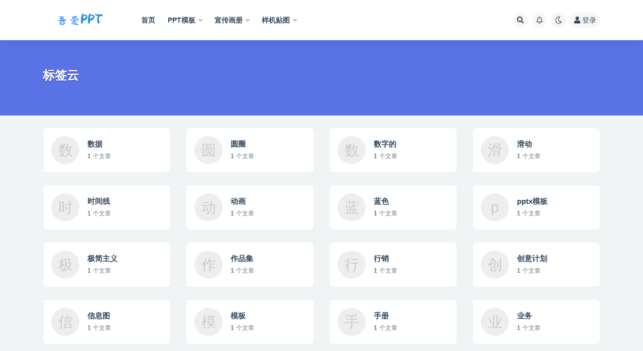

--- FILE ---
content_type: text/html; charset=UTF-8
request_url: https://52ppt.cc/tags
body_size: 9053
content:
<!doctype html>
<html lang="zh-Hans">
<head>
	<meta http-equiv="Content-Type" content="text/html; charset=UTF-8">
	<meta name="viewport" content="width=device-width, initial-scale=1, minimum-scale=1, maximum-scale=1">
	<link rel="profile" href="https://gmpg.org/xfn/11">
	<title>标签云_吾爱PPT_PPT模板_免费PPT模板下载_精美PPT模板免费下载</title>
<meta name='robots' content='max-image-preview:large' />
<link href="https://52ppt.cc/wp-content/uploads/2021/10/20211011221401.png" rel="icon">
<meta property="og:title" content="标签云">
<meta property="og:description" content="">
<meta property="og:type" content="article">
<meta property="og:url" content="https://52ppt.cc/tags">
<meta property="og:site_name" content="吾爱PPT_PPT模板_免费PPT模板下载_精美PPT模板免费下载">
<meta property="og:image" content="http://52ppt.cc/wp-content/themes/ripro-v2/assets/img/thumb.jpg">
<style id='wp-img-auto-sizes-contain-inline-css'>
img:is([sizes=auto i],[sizes^="auto," i]){contain-intrinsic-size:3000px 1500px}
/*# sourceURL=wp-img-auto-sizes-contain-inline-css */
</style>
<style id='classic-theme-styles-inline-css'>
/*! This file is auto-generated */
.wp-block-button__link{color:#fff;background-color:#32373c;border-radius:9999px;box-shadow:none;text-decoration:none;padding:calc(.667em + 2px) calc(1.333em + 2px);font-size:1.125em}.wp-block-file__button{background:#32373c;color:#fff;text-decoration:none}
/*# sourceURL=/wp-includes/css/classic-themes.min.css */
</style>
<link rel='stylesheet' id='bootstrap-css' href='https://52ppt.cc/wp-content/themes/ripro-v2/assets/bootstrap/css/bootstrap.min.css?ver=4.6.0' media='all' />
<link rel='stylesheet' id='plugins-css' href='https://52ppt.cc/wp-content/themes/ripro-v2/assets/css/plugins.css?ver=1.0.0' media='all' />
<link rel='stylesheet' id='app-css' href='https://52ppt.cc/wp-content/themes/ripro-v2/assets/css/app.css?ver=1.0.0' media='all' />
<link rel='stylesheet' id='dark-css' href='https://52ppt.cc/wp-content/themes/ripro-v2/assets/css/dark.css?ver=1.0.0' media='all' />
<link rel='stylesheet' id='v2_chld-css' href='https://52ppt.cc/wp-content/themes/ripro-v2-child/child-style.css?ver=6.9' media='all' />
<link rel='stylesheet' id='csf-fa5-css' href='https://cdn.jsdelivr.net/npm/@fortawesome/fontawesome-free@5.15.1/css/all.min.css?ver=5.14.0' media='all' />
<link rel='stylesheet' id='csf-fa5-v4-shims-css' href='https://cdn.jsdelivr.net/npm/@fortawesome/fontawesome-free@5.15.1/css/v4-shims.min.css?ver=5.14.0' media='all' />
<link rel='stylesheet' id='lightGallery-css' href='https://52ppt.cc/wp-content/themes/ripro-v2/assets/lightGallery/css/lightgallery.min.css?ver=1.10.0' media='all' />
<script src="https://52ppt.cc/wp-content/themes/ripro-v2/assets/js/jquery.min.js?ver=3.5.1" id="jquery-js"></script>
<style>.recentcomments a{display:inline !important;padding:0 !important;margin:0 !important;}</style><style id='global-styles-inline-css'>
:root{--wp--preset--aspect-ratio--square: 1;--wp--preset--aspect-ratio--4-3: 4/3;--wp--preset--aspect-ratio--3-4: 3/4;--wp--preset--aspect-ratio--3-2: 3/2;--wp--preset--aspect-ratio--2-3: 2/3;--wp--preset--aspect-ratio--16-9: 16/9;--wp--preset--aspect-ratio--9-16: 9/16;--wp--preset--color--black: #000000;--wp--preset--color--cyan-bluish-gray: #abb8c3;--wp--preset--color--white: #ffffff;--wp--preset--color--pale-pink: #f78da7;--wp--preset--color--vivid-red: #cf2e2e;--wp--preset--color--luminous-vivid-orange: #ff6900;--wp--preset--color--luminous-vivid-amber: #fcb900;--wp--preset--color--light-green-cyan: #7bdcb5;--wp--preset--color--vivid-green-cyan: #00d084;--wp--preset--color--pale-cyan-blue: #8ed1fc;--wp--preset--color--vivid-cyan-blue: #0693e3;--wp--preset--color--vivid-purple: #9b51e0;--wp--preset--gradient--vivid-cyan-blue-to-vivid-purple: linear-gradient(135deg,rgb(6,147,227) 0%,rgb(155,81,224) 100%);--wp--preset--gradient--light-green-cyan-to-vivid-green-cyan: linear-gradient(135deg,rgb(122,220,180) 0%,rgb(0,208,130) 100%);--wp--preset--gradient--luminous-vivid-amber-to-luminous-vivid-orange: linear-gradient(135deg,rgb(252,185,0) 0%,rgb(255,105,0) 100%);--wp--preset--gradient--luminous-vivid-orange-to-vivid-red: linear-gradient(135deg,rgb(255,105,0) 0%,rgb(207,46,46) 100%);--wp--preset--gradient--very-light-gray-to-cyan-bluish-gray: linear-gradient(135deg,rgb(238,238,238) 0%,rgb(169,184,195) 100%);--wp--preset--gradient--cool-to-warm-spectrum: linear-gradient(135deg,rgb(74,234,220) 0%,rgb(151,120,209) 20%,rgb(207,42,186) 40%,rgb(238,44,130) 60%,rgb(251,105,98) 80%,rgb(254,248,76) 100%);--wp--preset--gradient--blush-light-purple: linear-gradient(135deg,rgb(255,206,236) 0%,rgb(152,150,240) 100%);--wp--preset--gradient--blush-bordeaux: linear-gradient(135deg,rgb(254,205,165) 0%,rgb(254,45,45) 50%,rgb(107,0,62) 100%);--wp--preset--gradient--luminous-dusk: linear-gradient(135deg,rgb(255,203,112) 0%,rgb(199,81,192) 50%,rgb(65,88,208) 100%);--wp--preset--gradient--pale-ocean: linear-gradient(135deg,rgb(255,245,203) 0%,rgb(182,227,212) 50%,rgb(51,167,181) 100%);--wp--preset--gradient--electric-grass: linear-gradient(135deg,rgb(202,248,128) 0%,rgb(113,206,126) 100%);--wp--preset--gradient--midnight: linear-gradient(135deg,rgb(2,3,129) 0%,rgb(40,116,252) 100%);--wp--preset--font-size--small: 13px;--wp--preset--font-size--medium: 20px;--wp--preset--font-size--large: 36px;--wp--preset--font-size--x-large: 42px;--wp--preset--spacing--20: 0.44rem;--wp--preset--spacing--30: 0.67rem;--wp--preset--spacing--40: 1rem;--wp--preset--spacing--50: 1.5rem;--wp--preset--spacing--60: 2.25rem;--wp--preset--spacing--70: 3.38rem;--wp--preset--spacing--80: 5.06rem;--wp--preset--shadow--natural: 6px 6px 9px rgba(0, 0, 0, 0.2);--wp--preset--shadow--deep: 12px 12px 50px rgba(0, 0, 0, 0.4);--wp--preset--shadow--sharp: 6px 6px 0px rgba(0, 0, 0, 0.2);--wp--preset--shadow--outlined: 6px 6px 0px -3px rgb(255, 255, 255), 6px 6px rgb(0, 0, 0);--wp--preset--shadow--crisp: 6px 6px 0px rgb(0, 0, 0);}:where(.is-layout-flex){gap: 0.5em;}:where(.is-layout-grid){gap: 0.5em;}body .is-layout-flex{display: flex;}.is-layout-flex{flex-wrap: wrap;align-items: center;}.is-layout-flex > :is(*, div){margin: 0;}body .is-layout-grid{display: grid;}.is-layout-grid > :is(*, div){margin: 0;}:where(.wp-block-columns.is-layout-flex){gap: 2em;}:where(.wp-block-columns.is-layout-grid){gap: 2em;}:where(.wp-block-post-template.is-layout-flex){gap: 1.25em;}:where(.wp-block-post-template.is-layout-grid){gap: 1.25em;}.has-black-color{color: var(--wp--preset--color--black) !important;}.has-cyan-bluish-gray-color{color: var(--wp--preset--color--cyan-bluish-gray) !important;}.has-white-color{color: var(--wp--preset--color--white) !important;}.has-pale-pink-color{color: var(--wp--preset--color--pale-pink) !important;}.has-vivid-red-color{color: var(--wp--preset--color--vivid-red) !important;}.has-luminous-vivid-orange-color{color: var(--wp--preset--color--luminous-vivid-orange) !important;}.has-luminous-vivid-amber-color{color: var(--wp--preset--color--luminous-vivid-amber) !important;}.has-light-green-cyan-color{color: var(--wp--preset--color--light-green-cyan) !important;}.has-vivid-green-cyan-color{color: var(--wp--preset--color--vivid-green-cyan) !important;}.has-pale-cyan-blue-color{color: var(--wp--preset--color--pale-cyan-blue) !important;}.has-vivid-cyan-blue-color{color: var(--wp--preset--color--vivid-cyan-blue) !important;}.has-vivid-purple-color{color: var(--wp--preset--color--vivid-purple) !important;}.has-black-background-color{background-color: var(--wp--preset--color--black) !important;}.has-cyan-bluish-gray-background-color{background-color: var(--wp--preset--color--cyan-bluish-gray) !important;}.has-white-background-color{background-color: var(--wp--preset--color--white) !important;}.has-pale-pink-background-color{background-color: var(--wp--preset--color--pale-pink) !important;}.has-vivid-red-background-color{background-color: var(--wp--preset--color--vivid-red) !important;}.has-luminous-vivid-orange-background-color{background-color: var(--wp--preset--color--luminous-vivid-orange) !important;}.has-luminous-vivid-amber-background-color{background-color: var(--wp--preset--color--luminous-vivid-amber) !important;}.has-light-green-cyan-background-color{background-color: var(--wp--preset--color--light-green-cyan) !important;}.has-vivid-green-cyan-background-color{background-color: var(--wp--preset--color--vivid-green-cyan) !important;}.has-pale-cyan-blue-background-color{background-color: var(--wp--preset--color--pale-cyan-blue) !important;}.has-vivid-cyan-blue-background-color{background-color: var(--wp--preset--color--vivid-cyan-blue) !important;}.has-vivid-purple-background-color{background-color: var(--wp--preset--color--vivid-purple) !important;}.has-black-border-color{border-color: var(--wp--preset--color--black) !important;}.has-cyan-bluish-gray-border-color{border-color: var(--wp--preset--color--cyan-bluish-gray) !important;}.has-white-border-color{border-color: var(--wp--preset--color--white) !important;}.has-pale-pink-border-color{border-color: var(--wp--preset--color--pale-pink) !important;}.has-vivid-red-border-color{border-color: var(--wp--preset--color--vivid-red) !important;}.has-luminous-vivid-orange-border-color{border-color: var(--wp--preset--color--luminous-vivid-orange) !important;}.has-luminous-vivid-amber-border-color{border-color: var(--wp--preset--color--luminous-vivid-amber) !important;}.has-light-green-cyan-border-color{border-color: var(--wp--preset--color--light-green-cyan) !important;}.has-vivid-green-cyan-border-color{border-color: var(--wp--preset--color--vivid-green-cyan) !important;}.has-pale-cyan-blue-border-color{border-color: var(--wp--preset--color--pale-cyan-blue) !important;}.has-vivid-cyan-blue-border-color{border-color: var(--wp--preset--color--vivid-cyan-blue) !important;}.has-vivid-purple-border-color{border-color: var(--wp--preset--color--vivid-purple) !important;}.has-vivid-cyan-blue-to-vivid-purple-gradient-background{background: var(--wp--preset--gradient--vivid-cyan-blue-to-vivid-purple) !important;}.has-light-green-cyan-to-vivid-green-cyan-gradient-background{background: var(--wp--preset--gradient--light-green-cyan-to-vivid-green-cyan) !important;}.has-luminous-vivid-amber-to-luminous-vivid-orange-gradient-background{background: var(--wp--preset--gradient--luminous-vivid-amber-to-luminous-vivid-orange) !important;}.has-luminous-vivid-orange-to-vivid-red-gradient-background{background: var(--wp--preset--gradient--luminous-vivid-orange-to-vivid-red) !important;}.has-very-light-gray-to-cyan-bluish-gray-gradient-background{background: var(--wp--preset--gradient--very-light-gray-to-cyan-bluish-gray) !important;}.has-cool-to-warm-spectrum-gradient-background{background: var(--wp--preset--gradient--cool-to-warm-spectrum) !important;}.has-blush-light-purple-gradient-background{background: var(--wp--preset--gradient--blush-light-purple) !important;}.has-blush-bordeaux-gradient-background{background: var(--wp--preset--gradient--blush-bordeaux) !important;}.has-luminous-dusk-gradient-background{background: var(--wp--preset--gradient--luminous-dusk) !important;}.has-pale-ocean-gradient-background{background: var(--wp--preset--gradient--pale-ocean) !important;}.has-electric-grass-gradient-background{background: var(--wp--preset--gradient--electric-grass) !important;}.has-midnight-gradient-background{background: var(--wp--preset--gradient--midnight) !important;}.has-small-font-size{font-size: var(--wp--preset--font-size--small) !important;}.has-medium-font-size{font-size: var(--wp--preset--font-size--medium) !important;}.has-large-font-size{font-size: var(--wp--preset--font-size--large) !important;}.has-x-large-font-size{font-size: var(--wp--preset--font-size--x-large) !important;}
/*# sourceURL=global-styles-inline-css */
</style>
</head>
<body class="wp-singular page-template page-template-pages page-template-page-tags page-template-pagespage-tags-php page page-id-6 wp-theme-ripro-v2 wp-child-theme-ripro-v2-child navbar-sticky pagination-numeric no-off-canvas sidebar-right">
<div id="app" class="site">
	
<header class="site-header">
    <div class="container">
	    <div class="navbar">
			  <div class="logo-wrapper">
          <a href="https://52ppt.cc/">
        <img class="logo regular" src="https://52ppt.cc/wp-content/uploads/2021/10/logo.png" alt="吾爱PPT_PPT模板_免费PPT模板下载_精美PPT模板免费下载">
      </a>
    
  </div> 			
			<div class="sep"></div>
			
			<nav class="main-menu d-none d-lg-block">
			<ul id="menu-pc" class="nav-list u-plain-list"><li class="menu-item menu-item-type-custom menu-item-object-custom menu-item-home"><a href="https://52ppt.cc/">首页</a></li>
<li class="menu-item menu-item-type-taxonomy menu-item-object-category menu-item-has-children"><a href="https://52ppt.cc/ppt-moban">PPT模板</a>
<ul class="sub-menu">
	<li class="menu-item menu-item-type-taxonomy menu-item-object-category"><a href="https://52ppt.cc/ppt-moban/guo-wai-ppt">国外PPT</a></li>
	<li class="menu-item menu-item-type-taxonomy menu-item-object-category"><a href="https://52ppt.cc/ppt-moban/ppttu-biao">PPT图表</a></li>
	<li class="menu-item menu-item-type-taxonomy menu-item-object-category"><a href="https://52ppt.cc/ppt-moban/ji-hua-zong-jie">计划总结</a></li>
	<li class="menu-item menu-item-type-taxonomy menu-item-object-category"><a href="https://52ppt.cc/ppt-moban/qi-ye-jie-shao">企业介绍</a></li>
	<li class="menu-item menu-item-type-taxonomy menu-item-object-category"><a href="https://52ppt.cc/ppt-moban/gong-zuo-hui-bao">工作汇报</a></li>
</ul>
</li>
<li class="menu-item menu-item-type-taxonomy menu-item-object-category menu-item-has-children"><a href="https://52ppt.cc/xuan-chuan-hua-ce">宣传画册</a>
<ul class="sub-menu">
	<li class="menu-item menu-item-type-taxonomy menu-item-object-category"><a href="https://52ppt.cc/xuan-chuan-hua-ce/dan-ye-mo-ban">单页模版</a></li>
	<li class="menu-item menu-item-type-taxonomy menu-item-object-category"><a href="https://52ppt.cc/xuan-chuan-hua-ce/qi-ta-mo-ban">其他模板</a></li>
	<li class="menu-item menu-item-type-taxonomy menu-item-object-category"><a href="https://52ppt.cc/yang-ji-tie-tu">样机贴图</a></li>
	<li class="menu-item menu-item-type-taxonomy menu-item-object-category"><a href="https://52ppt.cc/zhe-ye-mo-ban">折页模板</a></li>
</ul>
</li>
<li class="menu-item menu-item-type-taxonomy menu-item-object-category menu-item-has-children"><a href="https://52ppt.cc/yang-ji-tie-tu">样机贴图</a>
<ul class="sub-menu">
	<li class="menu-item menu-item-type-taxonomy menu-item-object-category"><a href="https://52ppt.cc/xuan-chuan-hua-ce/hua-ce-mo-ban">画册模版</a></li>
	<li class="menu-item menu-item-type-taxonomy menu-item-object-category"><a href="https://52ppt.cc/viyang-ji">VI样机</a></li>
	<li class="menu-item menu-item-type-taxonomy menu-item-object-category"><a href="https://52ppt.cc/yang-ji-tie-tu/logoyang-ji">LOGO样机</a></li>
	<li class="menu-item menu-item-type-taxonomy menu-item-object-category"><a href="https://52ppt.cc/yang-ji-tie-tu/bao-zhuang-yang-ji">包装样机</a></li>
</ul>
</li>
</ul>			</nav>
			
			<div class="actions">
				
								<span class="btn btn-sm search-open navbar-button ml-2" rel="nofollow noopener noreferrer" data-action="omnisearch-open" data-target="#omnisearch" title="搜索"><i class="fas fa-search"></i></span>
				
								<span class="btn btn-sm toggle-notify navbar-button ml-2" rel="nofollow noopener noreferrer" title="公告"><i class="fa fa-bell-o"></i></span>
				
						        <span class="btn btn-sm toggle-dark navbar-button ml-2" rel="nofollow noopener noreferrer" title="夜间模式"><i class="fa fa-moon-o"></i></span>
                                
				<!-- user navbar dropdown -->
		        				<a class="login-btn navbar-button ml-2" rel="nofollow noopener noreferrer" href="#"><i class="fa fa-user mr-1"></i>登录</a>
								<!-- user navbar dropdown -->

                
		        <div class="burger"></div>

		        
		    </div>
		    
	    </div>
    </div>
</header>

<div class="header-gap"></div>

	<main id="main" role="main" class="site-content">
<div class="hero lazyload visible page-top-hero" data-bg="http://52ppt.cc/wp-content/themes/ripro-v2/assets/img/thumb.jpg">
	<div class="container">
		<header class="entry-header">
		<h1 class="entry-title">标签云</h1>		</header>
	</div>
</div>

<div class="container">
	<div class="mt-lg-4 mt-3">
		<div class="row">
						<div class="col-xl-3 col-md-4 col-6 tags">
			  <div class="card mb-lg-4 mb-2 card-hover">
			    <div class="p-3">
			      <a href="https://52ppt.cc/tag/shu-ju" rel="tag" title="数据">
				      <div class="d-flex align-items-center">
				        <dir class="m-0 tags-substr">数</dir>
				        <div class="ml-3">
				          <b class="">数据</b>
				          <p class="mb-0 small text-muted"><span class="mr-2"><b class="b mr-1">1</b>个文章</span></p>
				        </div>
				      </div>
			      </a>
			    </div>
			  </div>
			</div>
						<div class="col-xl-3 col-md-4 col-6 tags">
			  <div class="card mb-lg-4 mb-2 card-hover">
			    <div class="p-3">
			      <a href="https://52ppt.cc/tag/yuan-quan" rel="tag" title="圆圈">
				      <div class="d-flex align-items-center">
				        <dir class="m-0 tags-substr">圆</dir>
				        <div class="ml-3">
				          <b class="">圆圈</b>
				          <p class="mb-0 small text-muted"><span class="mr-2"><b class="b mr-1">1</b>个文章</span></p>
				        </div>
				      </div>
			      </a>
			    </div>
			  </div>
			</div>
						<div class="col-xl-3 col-md-4 col-6 tags">
			  <div class="card mb-lg-4 mb-2 card-hover">
			    <div class="p-3">
			      <a href="https://52ppt.cc/tag/shu-zi-de" rel="tag" title="数字的">
				      <div class="d-flex align-items-center">
				        <dir class="m-0 tags-substr">数</dir>
				        <div class="ml-3">
				          <b class="">数字的</b>
				          <p class="mb-0 small text-muted"><span class="mr-2"><b class="b mr-1">1</b>个文章</span></p>
				        </div>
				      </div>
			      </a>
			    </div>
			  </div>
			</div>
						<div class="col-xl-3 col-md-4 col-6 tags">
			  <div class="card mb-lg-4 mb-2 card-hover">
			    <div class="p-3">
			      <a href="https://52ppt.cc/tag/hua-dong" rel="tag" title="滑动">
				      <div class="d-flex align-items-center">
				        <dir class="m-0 tags-substr">滑</dir>
				        <div class="ml-3">
				          <b class="">滑动</b>
				          <p class="mb-0 small text-muted"><span class="mr-2"><b class="b mr-1">1</b>个文章</span></p>
				        </div>
				      </div>
			      </a>
			    </div>
			  </div>
			</div>
						<div class="col-xl-3 col-md-4 col-6 tags">
			  <div class="card mb-lg-4 mb-2 card-hover">
			    <div class="p-3">
			      <a href="https://52ppt.cc/tag/shi-jian-xian" rel="tag" title="时间线">
				      <div class="d-flex align-items-center">
				        <dir class="m-0 tags-substr">时</dir>
				        <div class="ml-3">
				          <b class="">时间线</b>
				          <p class="mb-0 small text-muted"><span class="mr-2"><b class="b mr-1">1</b>个文章</span></p>
				        </div>
				      </div>
			      </a>
			    </div>
			  </div>
			</div>
						<div class="col-xl-3 col-md-4 col-6 tags">
			  <div class="card mb-lg-4 mb-2 card-hover">
			    <div class="p-3">
			      <a href="https://52ppt.cc/tag/dong-hua" rel="tag" title="动画">
				      <div class="d-flex align-items-center">
				        <dir class="m-0 tags-substr">动</dir>
				        <div class="ml-3">
				          <b class="">动画</b>
				          <p class="mb-0 small text-muted"><span class="mr-2"><b class="b mr-1">1</b>个文章</span></p>
				        </div>
				      </div>
			      </a>
			    </div>
			  </div>
			</div>
						<div class="col-xl-3 col-md-4 col-6 tags">
			  <div class="card mb-lg-4 mb-2 card-hover">
			    <div class="p-3">
			      <a href="https://52ppt.cc/tag/lan-se" rel="tag" title="蓝色">
				      <div class="d-flex align-items-center">
				        <dir class="m-0 tags-substr">蓝</dir>
				        <div class="ml-3">
				          <b class="">蓝色</b>
				          <p class="mb-0 small text-muted"><span class="mr-2"><b class="b mr-1">1</b>个文章</span></p>
				        </div>
				      </div>
			      </a>
			    </div>
			  </div>
			</div>
						<div class="col-xl-3 col-md-4 col-6 tags">
			  <div class="card mb-lg-4 mb-2 card-hover">
			    <div class="p-3">
			      <a href="https://52ppt.cc/tag/pptxmo-ban" rel="tag" title="pptx模板">
				      <div class="d-flex align-items-center">
				        <dir class="m-0 tags-substr">p</dir>
				        <div class="ml-3">
				          <b class="">pptx模板</b>
				          <p class="mb-0 small text-muted"><span class="mr-2"><b class="b mr-1">1</b>个文章</span></p>
				        </div>
				      </div>
			      </a>
			    </div>
			  </div>
			</div>
						<div class="col-xl-3 col-md-4 col-6 tags">
			  <div class="card mb-lg-4 mb-2 card-hover">
			    <div class="p-3">
			      <a href="https://52ppt.cc/tag/ji-jian-zhu-yi" rel="tag" title="极简主义">
				      <div class="d-flex align-items-center">
				        <dir class="m-0 tags-substr">极</dir>
				        <div class="ml-3">
				          <b class="">极简主义</b>
				          <p class="mb-0 small text-muted"><span class="mr-2"><b class="b mr-1">1</b>个文章</span></p>
				        </div>
				      </div>
			      </a>
			    </div>
			  </div>
			</div>
						<div class="col-xl-3 col-md-4 col-6 tags">
			  <div class="card mb-lg-4 mb-2 card-hover">
			    <div class="p-3">
			      <a href="https://52ppt.cc/tag/zuo-pin-ji" rel="tag" title="作品集">
				      <div class="d-flex align-items-center">
				        <dir class="m-0 tags-substr">作</dir>
				        <div class="ml-3">
				          <b class="">作品集</b>
				          <p class="mb-0 small text-muted"><span class="mr-2"><b class="b mr-1">1</b>个文章</span></p>
				        </div>
				      </div>
			      </a>
			    </div>
			  </div>
			</div>
						<div class="col-xl-3 col-md-4 col-6 tags">
			  <div class="card mb-lg-4 mb-2 card-hover">
			    <div class="p-3">
			      <a href="https://52ppt.cc/tag/xing-xiao" rel="tag" title="行销">
				      <div class="d-flex align-items-center">
				        <dir class="m-0 tags-substr">行</dir>
				        <div class="ml-3">
				          <b class="">行销</b>
				          <p class="mb-0 small text-muted"><span class="mr-2"><b class="b mr-1">1</b>个文章</span></p>
				        </div>
				      </div>
			      </a>
			    </div>
			  </div>
			</div>
						<div class="col-xl-3 col-md-4 col-6 tags">
			  <div class="card mb-lg-4 mb-2 card-hover">
			    <div class="p-3">
			      <a href="https://52ppt.cc/tag/chuang-yi-ji-hua" rel="tag" title="创意计划">
				      <div class="d-flex align-items-center">
				        <dir class="m-0 tags-substr">创</dir>
				        <div class="ml-3">
				          <b class="">创意计划</b>
				          <p class="mb-0 small text-muted"><span class="mr-2"><b class="b mr-1">1</b>个文章</span></p>
				        </div>
				      </div>
			      </a>
			    </div>
			  </div>
			</div>
						<div class="col-xl-3 col-md-4 col-6 tags">
			  <div class="card mb-lg-4 mb-2 card-hover">
			    <div class="p-3">
			      <a href="https://52ppt.cc/tag/xin-xi-tu" rel="tag" title="信息图">
				      <div class="d-flex align-items-center">
				        <dir class="m-0 tags-substr">信</dir>
				        <div class="ml-3">
				          <b class="">信息图</b>
				          <p class="mb-0 small text-muted"><span class="mr-2"><b class="b mr-1">1</b>个文章</span></p>
				        </div>
				      </div>
			      </a>
			    </div>
			  </div>
			</div>
						<div class="col-xl-3 col-md-4 col-6 tags">
			  <div class="card mb-lg-4 mb-2 card-hover">
			    <div class="p-3">
			      <a href="https://52ppt.cc/tag/mo-ban" rel="tag" title="模板">
				      <div class="d-flex align-items-center">
				        <dir class="m-0 tags-substr">模</dir>
				        <div class="ml-3">
				          <b class="">模板</b>
				          <p class="mb-0 small text-muted"><span class="mr-2"><b class="b mr-1">1</b>个文章</span></p>
				        </div>
				      </div>
			      </a>
			    </div>
			  </div>
			</div>
						<div class="col-xl-3 col-md-4 col-6 tags">
			  <div class="card mb-lg-4 mb-2 card-hover">
			    <div class="p-3">
			      <a href="https://52ppt.cc/tag/shou-ce" rel="tag" title="手册">
				      <div class="d-flex align-items-center">
				        <dir class="m-0 tags-substr">手</dir>
				        <div class="ml-3">
				          <b class="">手册</b>
				          <p class="mb-0 small text-muted"><span class="mr-2"><b class="b mr-1">1</b>个文章</span></p>
				        </div>
				      </div>
			      </a>
			    </div>
			  </div>
			</div>
						<div class="col-xl-3 col-md-4 col-6 tags">
			  <div class="card mb-lg-4 mb-2 card-hover">
			    <div class="p-3">
			      <a href="https://52ppt.cc/tag/ye-wu" rel="tag" title="业务">
				      <div class="d-flex align-items-center">
				        <dir class="m-0 tags-substr">业</dir>
				        <div class="ml-3">
				          <b class="">业务</b>
				          <p class="mb-0 small text-muted"><span class="mr-2"><b class="b mr-1">1</b>个文章</span></p>
				        </div>
				      </div>
			      </a>
			    </div>
			  </div>
			</div>
						<div class="col-xl-3 col-md-4 col-6 tags">
			  <div class="card mb-lg-4 mb-2 card-hover">
			    <div class="p-3">
			      <a href="https://52ppt.cc/tag/chuan-dan" rel="tag" title="传单">
				      <div class="d-flex align-items-center">
				        <dir class="m-0 tags-substr">传</dir>
				        <div class="ml-3">
				          <b class="">传单</b>
				          <p class="mb-0 small text-muted"><span class="mr-2"><b class="b mr-1">1</b>个文章</span></p>
				        </div>
				      </div>
			      </a>
			    </div>
			  </div>
			</div>
						<div class="col-xl-3 col-md-4 col-6 tags">
			  <div class="card mb-lg-4 mb-2 card-hover">
			    <div class="p-3">
			      <a href="https://52ppt.cc/tag/tu-xing" rel="tag" title="图形">
				      <div class="d-flex align-items-center">
				        <dir class="m-0 tags-substr">图</dir>
				        <div class="ml-3">
				          <b class="">图形</b>
				          <p class="mb-0 small text-muted"><span class="mr-2"><b class="b mr-1">1</b>个文章</span></p>
				        </div>
				      </div>
			      </a>
			    </div>
			  </div>
			</div>
						<div class="col-xl-3 col-md-4 col-6 tags">
			  <div class="card mb-lg-4 mb-2 card-hover">
			    <div class="p-3">
			      <a href="https://52ppt.cc/tag/men-piao-yang-ji" rel="tag" title="门票样机">
				      <div class="d-flex align-items-center">
				        <dir class="m-0 tags-substr">门</dir>
				        <div class="ml-3">
				          <b class="">门票样机</b>
				          <p class="mb-0 small text-muted"><span class="mr-2"><b class="b mr-1">1</b>个文章</span></p>
				        </div>
				      </div>
			      </a>
			    </div>
			  </div>
			</div>
						<div class="col-xl-3 col-md-4 col-6 tags">
			  <div class="card mb-lg-4 mb-2 card-hover">
			    <div class="p-3">
			      <a href="https://52ppt.cc/tag/ru-chang-quan-yang-ji" rel="tag" title="入场券样机">
				      <div class="d-flex align-items-center">
				        <dir class="m-0 tags-substr">入</dir>
				        <div class="ml-3">
				          <b class="">入场券样机</b>
				          <p class="mb-0 small text-muted"><span class="mr-2"><b class="b mr-1">1</b>个文章</span></p>
				        </div>
				      </div>
			      </a>
			    </div>
			  </div>
			</div>
						<div class="col-xl-3 col-md-4 col-6 tags">
			  <div class="card mb-lg-4 mb-2 card-hover">
			    <div class="p-3">
			      <a href="https://52ppt.cc/tag/ka-pian-yang-ji" rel="tag" title="卡片样机">
				      <div class="d-flex align-items-center">
				        <dir class="m-0 tags-substr">卡</dir>
				        <div class="ml-3">
				          <b class="">卡片样机</b>
				          <p class="mb-0 small text-muted"><span class="mr-2"><b class="b mr-1">1</b>个文章</span></p>
				        </div>
				      </div>
			      </a>
			    </div>
			  </div>
			</div>
						<div class="col-xl-3 col-md-4 col-6 tags">
			  <div class="card mb-lg-4 mb-2 card-hover">
			    <div class="p-3">
			      <a href="https://52ppt.cc/tag/pin-pai-hua" rel="tag" title="品牌化">
				      <div class="d-flex align-items-center">
				        <dir class="m-0 tags-substr">品</dir>
				        <div class="ml-3">
				          <b class="">品牌化</b>
				          <p class="mb-0 small text-muted"><span class="mr-2"><b class="b mr-1">1</b>个文章</span></p>
				        </div>
				      </div>
			      </a>
			    </div>
			  </div>
			</div>
						<div class="col-xl-3 col-md-4 col-6 tags">
			  <div class="card mb-lg-4 mb-2 card-hover">
			    <div class="p-3">
			      <a href="https://52ppt.cc/tag/bo-li-ping" rel="tag" title="玻璃瓶">
				      <div class="d-flex align-items-center">
				        <dir class="m-0 tags-substr">玻</dir>
				        <div class="ml-3">
				          <b class="">玻璃瓶</b>
				          <p class="mb-0 small text-muted"><span class="mr-2"><b class="b mr-1">1</b>个文章</span></p>
				        </div>
				      </div>
			      </a>
			    </div>
			  </div>
			</div>
						<div class="col-xl-3 col-md-4 col-6 tags">
			  <div class="card mb-lg-4 mb-2 card-hover">
			    <div class="p-3">
			      <a href="https://52ppt.cc/tag/niu-nai-ping-yang-ji" rel="tag" title="牛奶瓶样机">
				      <div class="d-flex align-items-center">
				        <dir class="m-0 tags-substr">牛</dir>
				        <div class="ml-3">
				          <b class="">牛奶瓶样机</b>
				          <p class="mb-0 small text-muted"><span class="mr-2"><b class="b mr-1">1</b>个文章</span></p>
				        </div>
				      </div>
			      </a>
			    </div>
			  </div>
			</div>
						<div class="col-xl-3 col-md-4 col-6 tags">
			  <div class="card mb-lg-4 mb-2 card-hover">
			    <div class="p-3">
			      <a href="https://52ppt.cc/tag/hui-biao" rel="tag" title="徽标">
				      <div class="d-flex align-items-center">
				        <dir class="m-0 tags-substr">徽</dir>
				        <div class="ml-3">
				          <b class="">徽标</b>
				          <p class="mb-0 small text-muted"><span class="mr-2"><b class="b mr-1">1</b>个文章</span></p>
				        </div>
				      </div>
			      </a>
			    </div>
			  </div>
			</div>
						<div class="col-xl-3 col-md-4 col-6 tags">
			  <div class="card mb-lg-4 mb-2 card-hover">
			    <div class="p-3">
			      <a href="https://52ppt.cc/tag/xuan-chuan-ce" rel="tag" title="宣传册">
				      <div class="d-flex align-items-center">
				        <dir class="m-0 tags-substr">宣</dir>
				        <div class="ml-3">
				          <b class="">宣传册</b>
				          <p class="mb-0 small text-muted"><span class="mr-2"><b class="b mr-1">1</b>个文章</span></p>
				        </div>
				      </div>
			      </a>
			    </div>
			  </div>
			</div>
						<div class="col-xl-3 col-md-4 col-6 tags">
			  <div class="card mb-lg-4 mb-2 card-hover">
			    <div class="p-3">
			      <a href="https://52ppt.cc/tag/si-zhe-ye" rel="tag" title="四折页">
				      <div class="d-flex align-items-center">
				        <dir class="m-0 tags-substr">四</dir>
				        <div class="ml-3">
				          <b class="">四折页</b>
				          <p class="mb-0 small text-muted"><span class="mr-2"><b class="b mr-1">1</b>个文章</span></p>
				        </div>
				      </div>
			      </a>
			    </div>
			  </div>
			</div>
						<div class="col-xl-3 col-md-4 col-6 tags">
			  <div class="card mb-lg-4 mb-2 card-hover">
			    <div class="p-3">
			      <a href="https://52ppt.cc/tag/jian-li-mo-ban" rel="tag" title="简历模板">
				      <div class="d-flex align-items-center">
				        <dir class="m-0 tags-substr">简</dir>
				        <div class="ml-3">
				          <b class="">简历模板</b>
				          <p class="mb-0 small text-muted"><span class="mr-2"><b class="b mr-1">1</b>个文章</span></p>
				        </div>
				      </div>
			      </a>
			    </div>
			  </div>
			</div>
						<div class="col-xl-3 col-md-4 col-6 tags">
			  <div class="card mb-lg-4 mb-2 card-hover">
			    <div class="p-3">
			      <a href="https://52ppt.cc/tag/shi-liang-mo-ban" rel="tag" title="矢量模板">
				      <div class="d-flex align-items-center">
				        <dir class="m-0 tags-substr">矢</dir>
				        <div class="ml-3">
				          <b class="">矢量模板</b>
				          <p class="mb-0 small text-muted"><span class="mr-2"><b class="b mr-1">1</b>个文章</span></p>
				        </div>
				      </div>
			      </a>
			    </div>
			  </div>
			</div>
						<div class="col-xl-3 col-md-4 col-6 tags">
			  <div class="card mb-lg-4 mb-2 card-hover">
			    <div class="p-3">
			      <a href="https://52ppt.cc/tag/cv" rel="tag" title="CV">
				      <div class="d-flex align-items-center">
				        <dir class="m-0 tags-substr">C</dir>
				        <div class="ml-3">
				          <b class="">CV</b>
				          <p class="mb-0 small text-muted"><span class="mr-2"><b class="b mr-1">1</b>个文章</span></p>
				        </div>
				      </div>
			      </a>
			    </div>
			  </div>
			</div>
						<div class="col-xl-3 col-md-4 col-6 tags">
			  <div class="card mb-lg-4 mb-2 card-hover">
			    <div class="p-3">
			      <a href="https://52ppt.cc/tag/pai-ban-bu-ju" rel="tag" title="排版布局">
				      <div class="d-flex align-items-center">
				        <dir class="m-0 tags-substr">排</dir>
				        <div class="ml-3">
				          <b class="">排版布局</b>
				          <p class="mb-0 small text-muted"><span class="mr-2"><b class="b mr-1">1</b>个文章</span></p>
				        </div>
				      </div>
			      </a>
			    </div>
			  </div>
			</div>
						<div class="col-xl-3 col-md-4 col-6 tags">
			  <div class="card mb-lg-4 mb-2 card-hover">
			    <div class="p-3">
			      <a href="https://52ppt.cc/tag/xian-dai" rel="tag" title="现代">
				      <div class="d-flex align-items-center">
				        <dir class="m-0 tags-substr">现</dir>
				        <div class="ml-3">
				          <b class="">现代</b>
				          <p class="mb-0 small text-muted"><span class="mr-2"><b class="b mr-1">1</b>个文章</span></p>
				        </div>
				      </div>
			      </a>
			    </div>
			  </div>
			</div>
						<div class="col-xl-3 col-md-4 col-6 tags">
			  <div class="card mb-lg-4 mb-2 card-hover">
			    <div class="p-3">
			      <a href="https://52ppt.cc/tag/zhuan-ye" rel="tag" title="专业">
				      <div class="d-flex align-items-center">
				        <dir class="m-0 tags-substr">专</dir>
				        <div class="ml-3">
				          <b class="">专业</b>
				          <p class="mb-0 small text-muted"><span class="mr-2"><b class="b mr-1">1</b>个文章</span></p>
				        </div>
				      </div>
			      </a>
			    </div>
			  </div>
			</div>
						<div class="col-xl-3 col-md-4 col-6 tags">
			  <div class="card mb-lg-4 mb-2 card-hover">
			    <div class="p-3">
			      <a href="https://52ppt.cc/tag/xiang-mu-ti-an" rel="tag" title="项目提案">
				      <div class="d-flex align-items-center">
				        <dir class="m-0 tags-substr">项</dir>
				        <div class="ml-3">
				          <b class="">项目提案</b>
				          <p class="mb-0 small text-muted"><span class="mr-2"><b class="b mr-1">1</b>个文章</span></p>
				        </div>
				      </div>
			      </a>
			    </div>
			  </div>
			</div>
						<div class="col-xl-3 col-md-4 col-6 tags">
			  <div class="card mb-lg-4 mb-2 card-hover">
			    <div class="p-3">
			      <a href="https://52ppt.cc/tag/tou-biao" rel="tag" title="投标">
				      <div class="d-flex align-items-center">
				        <dir class="m-0 tags-substr">投</dir>
				        <div class="ml-3">
				          <b class="">投标</b>
				          <p class="mb-0 small text-muted"><span class="mr-2"><b class="b mr-1">1</b>个文章</span></p>
				        </div>
				      </div>
			      </a>
			    </div>
			  </div>
			</div>
						<div class="col-xl-3 col-md-4 col-6 tags">
			  <div class="card mb-lg-4 mb-2 card-hover">
			    <div class="p-3">
			      <a href="https://52ppt.cc/tag/qi-ye-mo-ban" rel="tag" title="企业模板">
				      <div class="d-flex align-items-center">
				        <dir class="m-0 tags-substr">企</dir>
				        <div class="ml-3">
				          <b class="">企业模板</b>
				          <p class="mb-0 small text-muted"><span class="mr-2"><b class="b mr-1">1</b>个文章</span></p>
				        </div>
				      </div>
			      </a>
			    </div>
			  </div>
			</div>
						<div class="col-xl-3 col-md-4 col-6 tags">
			  <div class="card mb-lg-4 mb-2 card-hover">
			    <div class="p-3">
			      <a href="https://52ppt.cc/tag/indesign" rel="tag" title="InDesign">
				      <div class="d-flex align-items-center">
				        <dir class="m-0 tags-substr">I</dir>
				        <div class="ml-3">
				          <b class="">InDesign</b>
				          <p class="mb-0 small text-muted"><span class="mr-2"><b class="b mr-1">1</b>个文章</span></p>
				        </div>
				      </div>
			      </a>
			    </div>
			  </div>
			</div>
						<div class="col-xl-3 col-md-4 col-6 tags">
			  <div class="card mb-lg-4 mb-2 card-hover">
			    <div class="p-3">
			      <a href="https://52ppt.cc/tag/tou-biao-mo-ban" rel="tag" title="投标模板">
				      <div class="d-flex align-items-center">
				        <dir class="m-0 tags-substr">投</dir>
				        <div class="ml-3">
				          <b class="">投标模板</b>
				          <p class="mb-0 small text-muted"><span class="mr-2"><b class="b mr-1">1</b>个文章</span></p>
				        </div>
				      </div>
			      </a>
			    </div>
			  </div>
			</div>
						<div class="col-xl-3 col-md-4 col-6 tags">
			  <div class="card mb-lg-4 mb-2 card-hover">
			    <div class="p-3">
			      <a href="https://52ppt.cc/tag/zhuan-ye-ti-an" rel="tag" title="专业提案">
				      <div class="d-flex align-items-center">
				        <dir class="m-0 tags-substr">专</dir>
				        <div class="ml-3">
				          <b class="">专业提案</b>
				          <p class="mb-0 small text-muted"><span class="mr-2"><b class="b mr-1">1</b>个文章</span></p>
				        </div>
				      </div>
			      </a>
			    </div>
			  </div>
			</div>
						<div class="col-xl-3 col-md-4 col-6 tags">
			  <div class="card mb-lg-4 mb-2 card-hover">
			    <div class="p-3">
			      <a href="https://52ppt.cc/tag/gong-si" rel="tag" title="公司">
				      <div class="d-flex align-items-center">
				        <dir class="m-0 tags-substr">公</dir>
				        <div class="ml-3">
				          <b class="">公司</b>
				          <p class="mb-0 small text-muted"><span class="mr-2"><b class="b mr-1">1</b>个文章</span></p>
				        </div>
				      </div>
			      </a>
			    </div>
			  </div>
			</div>
						<div class="col-xl-3 col-md-4 col-6 tags">
			  <div class="card mb-lg-4 mb-2 card-hover">
			    <div class="p-3">
			      <a href="https://52ppt.cc/tag/ming-pian-zhan-shi" rel="tag" title="名片展示">
				      <div class="d-flex align-items-center">
				        <dir class="m-0 tags-substr">名</dir>
				        <div class="ml-3">
				          <b class="">名片展示</b>
				          <p class="mb-0 small text-muted"><span class="mr-2"><b class="b mr-1">1</b>个文章</span></p>
				        </div>
				      </div>
			      </a>
			    </div>
			  </div>
			</div>
						<div class="col-xl-3 col-md-4 col-6 tags">
			  <div class="card mb-lg-4 mb-2 card-hover">
			    <div class="p-3">
			      <a href="https://52ppt.cc/tag/fu-zhuang" rel="tag" title="服装">
				      <div class="d-flex align-items-center">
				        <dir class="m-0 tags-substr">服</dir>
				        <div class="ml-3">
				          <b class="">服装</b>
				          <p class="mb-0 small text-muted"><span class="mr-2"><b class="b mr-1">1</b>个文章</span></p>
				        </div>
				      </div>
			      </a>
			    </div>
			  </div>
			</div>
						<div class="col-xl-3 col-md-4 col-6 tags">
			  <div class="card mb-lg-4 mb-2 card-hover">
			    <div class="p-3">
			      <a href="https://52ppt.cc/tag/shui-xi-biao-qian" rel="tag" title="水洗标签">
				      <div class="d-flex align-items-center">
				        <dir class="m-0 tags-substr">水</dir>
				        <div class="ml-3">
				          <b class="">水洗标签</b>
				          <p class="mb-0 small text-muted"><span class="mr-2"><b class="b mr-1">1</b>个文章</span></p>
				        </div>
				      </div>
			      </a>
			    </div>
			  </div>
			</div>
						<div class="col-xl-3 col-md-4 col-6 tags">
			  <div class="card mb-lg-4 mb-2 card-hover">
			    <div class="p-3">
			      <a href="https://52ppt.cc/tag/logoyang-ji" rel="tag" title="logo样机">
				      <div class="d-flex align-items-center">
				        <dir class="m-0 tags-substr">l</dir>
				        <div class="ml-3">
				          <b class="">logo样机</b>
				          <p class="mb-0 small text-muted"><span class="mr-2"><b class="b mr-1">1</b>个文章</span></p>
				        </div>
				      </div>
			      </a>
			    </div>
			  </div>
			</div>
						<div class="col-xl-3 col-md-4 col-6 tags">
			  <div class="card mb-lg-4 mb-2 card-hover">
			    <div class="p-3">
			      <a href="https://52ppt.cc/tag/ji-gou" rel="tag" title="机构">
				      <div class="d-flex align-items-center">
				        <dir class="m-0 tags-substr">机</dir>
				        <div class="ml-3">
				          <b class="">机构</b>
				          <p class="mb-0 small text-muted"><span class="mr-2"><b class="b mr-1">1</b>个文章</span></p>
				        </div>
				      </div>
			      </a>
			    </div>
			  </div>
			</div>
						<div class="col-xl-3 col-md-4 col-6 tags">
			  <div class="card mb-lg-4 mb-2 card-hover">
			    <div class="p-3">
			      <a href="https://52ppt.cc/tag/jian-zao" rel="tag" title="建造">
				      <div class="d-flex align-items-center">
				        <dir class="m-0 tags-substr">建</dir>
				        <div class="ml-3">
				          <b class="">建造</b>
				          <p class="mb-0 small text-muted"><span class="mr-2"><b class="b mr-1">1</b>个文章</span></p>
				        </div>
				      </div>
			      </a>
			    </div>
			  </div>
			</div>
						<div class="col-xl-3 col-md-4 col-6 tags">
			  <div class="card mb-lg-4 mb-2 card-hover">
			    <div class="p-3">
			      <a href="https://52ppt.cc/tag/fen-xi" rel="tag" title="分析">
				      <div class="d-flex align-items-center">
				        <dir class="m-0 tags-substr">分</dir>
				        <div class="ml-3">
				          <b class="">分析</b>
				          <p class="mb-0 small text-muted"><span class="mr-2"><b class="b mr-1">1</b>个文章</span></p>
				        </div>
				      </div>
			      </a>
			    </div>
			  </div>
			</div>
						<div class="col-xl-3 col-md-4 col-6 tags">
			  <div class="card mb-lg-4 mb-2 card-hover">
			    <div class="p-3">
			      <a href="https://52ppt.cc/tag/xin-xi-tu-biao" rel="tag" title="信息图表">
				      <div class="d-flex align-items-center">
				        <dir class="m-0 tags-substr">信</dir>
				        <div class="ml-3">
				          <b class="">信息图表</b>
				          <p class="mb-0 small text-muted"><span class="mr-2"><b class="b mr-1">1</b>个文章</span></p>
				        </div>
				      </div>
			      </a>
			    </div>
			  </div>
			</div>
						<div class="col-xl-3 col-md-4 col-6 tags">
			  <div class="card mb-lg-4 mb-2 card-hover">
			    <div class="p-3">
			      <a href="https://52ppt.cc/tag/tong-ji-shu-ju" rel="tag" title="统计数据">
				      <div class="d-flex align-items-center">
				        <dir class="m-0 tags-substr">统</dir>
				        <div class="ml-3">
				          <b class="">统计数据</b>
				          <p class="mb-0 small text-muted"><span class="mr-2"><b class="b mr-1">1</b>个文章</span></p>
				        </div>
				      </div>
			      </a>
			    </div>
			  </div>
			</div>
						<div class="col-xl-3 col-md-4 col-6 tags">
			  <div class="card mb-lg-4 mb-2 card-hover">
			    <div class="p-3">
			      <a href="https://52ppt.cc/tag/di-tu" rel="tag" title="地图">
				      <div class="d-flex align-items-center">
				        <dir class="m-0 tags-substr">地</dir>
				        <div class="ml-3">
				          <b class="">地图</b>
				          <p class="mb-0 small text-muted"><span class="mr-2"><b class="b mr-1">1</b>个文章</span></p>
				        </div>
				      </div>
			      </a>
			    </div>
			  </div>
			</div>
						<div class="col-xl-3 col-md-4 col-6 tags">
			  <div class="card mb-lg-4 mb-2 card-hover">
			    <div class="p-3">
			      <a href="https://52ppt.cc/tag/jie-shao" rel="tag" title="介绍">
				      <div class="d-flex align-items-center">
				        <dir class="m-0 tags-substr">介</dir>
				        <div class="ml-3">
				          <b class="">介绍</b>
				          <p class="mb-0 small text-muted"><span class="mr-2"><b class="b mr-1">1</b>个文章</span></p>
				        </div>
				      </div>
			      </a>
			    </div>
			  </div>
			</div>
						<div class="col-xl-3 col-md-4 col-6 tags">
			  <div class="card mb-lg-4 mb-2 card-hover">
			    <div class="p-3">
			      <a href="https://52ppt.cc/tag/wen-jian-jia" rel="tag" title="文件夹">
				      <div class="d-flex align-items-center">
				        <dir class="m-0 tags-substr">文</dir>
				        <div class="ml-3">
				          <b class="">文件夹</b>
				          <p class="mb-0 small text-muted"><span class="mr-2"><b class="b mr-1">1</b>个文章</span></p>
				        </div>
				      </div>
			      </a>
			    </div>
			  </div>
			</div>
						<div class="col-xl-3 col-md-4 col-6 tags">
			  <div class="card mb-lg-4 mb-2 card-hover">
			    <div class="p-3">
			      <a href="https://52ppt.cc/tag/xian-dai-shu-ju" rel="tag" title="现代数据">
				      <div class="d-flex align-items-center">
				        <dir class="m-0 tags-substr">现</dir>
				        <div class="ml-3">
				          <b class="">现代数据</b>
				          <p class="mb-0 small text-muted"><span class="mr-2"><b class="b mr-1">1</b>个文章</span></p>
				        </div>
				      </div>
			      </a>
			    </div>
			  </div>
			</div>
						<div class="col-xl-3 col-md-4 col-6 tags">
			  <div class="card mb-lg-4 mb-2 card-hover">
			    <div class="p-3">
			      <a href="https://52ppt.cc/tag/ji-hua" rel="tag" title="计划">
				      <div class="d-flex align-items-center">
				        <dir class="m-0 tags-substr">计</dir>
				        <div class="ml-3">
				          <b class="">计划</b>
				          <p class="mb-0 small text-muted"><span class="mr-2"><b class="b mr-1">1</b>个文章</span></p>
				        </div>
				      </div>
			      </a>
			    </div>
			  </div>
			</div>
						<div class="col-xl-3 col-md-4 col-6 tags">
			  <div class="card mb-lg-4 mb-2 card-hover">
			    <div class="p-3">
			      <a href="https://52ppt.cc/tag/ying-xiao" rel="tag" title="营销">
				      <div class="d-flex align-items-center">
				        <dir class="m-0 tags-substr">营</dir>
				        <div class="ml-3">
				          <b class="">营销</b>
				          <p class="mb-0 small text-muted"><span class="mr-2"><b class="b mr-1">1</b>个文章</span></p>
				        </div>
				      </div>
			      </a>
			    </div>
			  </div>
			</div>
						<div class="col-xl-3 col-md-4 col-6 tags">
			  <div class="card mb-lg-4 mb-2 card-hover">
			    <div class="p-3">
			      <a href="https://52ppt.cc/tag/wei-ruan-huan-deng-pian-ruan-jian" rel="tag" title="微软幻灯片软件">
				      <div class="d-flex align-items-center">
				        <dir class="m-0 tags-substr">微</dir>
				        <div class="ml-3">
				          <b class="">微软幻灯片软件</b>
				          <p class="mb-0 small text-muted"><span class="mr-2"><b class="b mr-1">1</b>个文章</span></p>
				        </div>
				      </div>
			      </a>
			    </div>
			  </div>
			</div>
						<div class="col-xl-3 col-md-4 col-6 tags">
			  <div class="card mb-lg-4 mb-2 card-hover">
			    <div class="p-3">
			      <a href="https://52ppt.cc/tag/she-ji" rel="tag" title="设计">
				      <div class="d-flex align-items-center">
				        <dir class="m-0 tags-substr">设</dir>
				        <div class="ml-3">
				          <b class="">设计</b>
				          <p class="mb-0 small text-muted"><span class="mr-2"><b class="b mr-1">1</b>个文章</span></p>
				        </div>
				      </div>
			      </a>
			    </div>
			  </div>
			</div>
						<div class="col-xl-3 col-md-4 col-6 tags">
			  <div class="card mb-lg-4 mb-2 card-hover">
			    <div class="p-3">
			      <a href="https://52ppt.cc/tag/gai-nian" rel="tag" title="概念">
				      <div class="d-flex align-items-center">
				        <dir class="m-0 tags-substr">概</dir>
				        <div class="ml-3">
				          <b class="">概念</b>
				          <p class="mb-0 small text-muted"><span class="mr-2"><b class="b mr-1">1</b>个文章</span></p>
				        </div>
				      </div>
			      </a>
			    </div>
			  </div>
			</div>
						<div class="col-xl-3 col-md-4 col-6 tags">
			  <div class="card mb-lg-4 mb-2 card-hover">
			    <div class="p-3">
			      <a href="https://52ppt.cc/tag/xiang-mu" rel="tag" title="项目">
				      <div class="d-flex align-items-center">
				        <dir class="m-0 tags-substr">项</dir>
				        <div class="ml-3">
				          <b class="">项目</b>
				          <p class="mb-0 small text-muted"><span class="mr-2"><b class="b mr-1">1</b>个文章</span></p>
				        </div>
				      </div>
			      </a>
			    </div>
			  </div>
			</div>
						<div class="col-xl-3 col-md-4 col-6 tags">
			  <div class="card mb-lg-4 mb-2 card-hover">
			    <div class="p-3">
			      <a href="https://52ppt.cc/tag/ppt-tu-biao" rel="tag" title="ppt 图表">
				      <div class="d-flex align-items-center">
				        <dir class="m-0 tags-substr">p</dir>
				        <div class="ml-3">
				          <b class="">ppt 图表</b>
				          <p class="mb-0 small text-muted"><span class="mr-2"><b class="b mr-1">1</b>个文章</span></p>
				        </div>
				      </div>
			      </a>
			    </div>
			  </div>
			</div>
						<div class="col-xl-3 col-md-4 col-6 tags">
			  <div class="card mb-lg-4 mb-2 card-hover">
			    <div class="p-3">
			      <a href="https://52ppt.cc/tag/xun-huan" rel="tag" title="循环">
				      <div class="d-flex align-items-center">
				        <dir class="m-0 tags-substr">循</dir>
				        <div class="ml-3">
				          <b class="">循环</b>
				          <p class="mb-0 small text-muted"><span class="mr-2"><b class="b mr-1">1</b>个文章</span></p>
				        </div>
				      </div>
			      </a>
			    </div>
			  </div>
			</div>
						<div class="col-xl-3 col-md-4 col-6 tags">
			  <div class="card mb-lg-4 mb-2 card-hover">
			    <div class="p-3">
			      <a href="https://52ppt.cc/tag/tu-biao-2" rel="tag" title="图标">
				      <div class="d-flex align-items-center">
				        <dir class="m-0 tags-substr">图</dir>
				        <div class="ml-3">
				          <b class="">图标</b>
				          <p class="mb-0 small text-muted"><span class="mr-2"><b class="b mr-1">1</b>个文章</span></p>
				        </div>
				      </div>
			      </a>
			    </div>
			  </div>
			</div>
						<div class="col-xl-3 col-md-4 col-6 tags">
			  <div class="card mb-lg-4 mb-2 card-hover">
			    <div class="p-3">
			      <a href="https://52ppt.cc/tag/fa-zhan-li-cheng" rel="tag" title="发展历程">
				      <div class="d-flex align-items-center">
				        <dir class="m-0 tags-substr">发</dir>
				        <div class="ml-3">
				          <b class="">发展历程</b>
				          <p class="mb-0 small text-muted"><span class="mr-2"><b class="b mr-1">1</b>个文章</span></p>
				        </div>
				      </div>
			      </a>
			    </div>
			  </div>
			</div>
						<div class="col-xl-3 col-md-4 col-6 tags">
			  <div class="card mb-lg-4 mb-2 card-hover">
			    <div class="p-3">
			      <a href="https://52ppt.cc/tag/lv-se" rel="tag" title="绿色">
				      <div class="d-flex align-items-center">
				        <dir class="m-0 tags-substr">绿</dir>
				        <div class="ml-3">
				          <b class="">绿色</b>
				          <p class="mb-0 small text-muted"><span class="mr-2"><b class="b mr-1">1</b>个文章</span></p>
				        </div>
				      </div>
			      </a>
			    </div>
			  </div>
			</div>
						<div class="col-xl-3 col-md-4 col-6 tags">
			  <div class="card mb-lg-4 mb-2 card-hover">
			    <div class="p-3">
			      <a href="https://52ppt.cc/tag/hong-se-de" rel="tag" title="红色的">
				      <div class="d-flex align-items-center">
				        <dir class="m-0 tags-substr">红</dir>
				        <div class="ml-3">
				          <b class="">红色的</b>
				          <p class="mb-0 small text-muted"><span class="mr-2"><b class="b mr-1">1</b>个文章</span></p>
				        </div>
				      </div>
			      </a>
			    </div>
			  </div>
			</div>
						<div class="col-xl-3 col-md-4 col-6 tags">
			  <div class="card mb-lg-4 mb-2 card-hover">
			    <div class="p-3">
			      <a href="https://52ppt.cc/tag/ban-shi" rel="tag" title="版式">
				      <div class="d-flex align-items-center">
				        <dir class="m-0 tags-substr">版</dir>
				        <div class="ml-3">
				          <b class="">版式</b>
				          <p class="mb-0 small text-muted"><span class="mr-2"><b class="b mr-1">1</b>个文章</span></p>
				        </div>
				      </div>
			      </a>
			    </div>
			  </div>
			</div>
						<div class="col-xl-3 col-md-4 col-6 tags">
			  <div class="card mb-lg-4 mb-2 card-hover">
			    <div class="p-3">
			      <a href="https://52ppt.cc/tag/jing-mei-ppt" rel="tag" title="精美ppt">
				      <div class="d-flex align-items-center">
				        <dir class="m-0 tags-substr">精</dir>
				        <div class="ml-3">
				          <b class="">精美ppt</b>
				          <p class="mb-0 small text-muted"><span class="mr-2"><b class="b mr-1">1</b>个文章</span></p>
				        </div>
				      </div>
			      </a>
			    </div>
			  </div>
			</div>
						<div class="col-xl-3 col-md-4 col-6 tags">
			  <div class="card mb-lg-4 mb-2 card-hover">
			    <div class="p-3">
			      <a href="https://52ppt.cc/tag/di-guo-mo-ban" rel="tag" title="帝国模板">
				      <div class="d-flex align-items-center">
				        <dir class="m-0 tags-substr">帝</dir>
				        <div class="ml-3">
				          <b class="">帝国模板</b>
				          <p class="mb-0 small text-muted"><span class="mr-2"><b class="b mr-1">1</b>个文章</span></p>
				        </div>
				      </div>
			      </a>
			    </div>
			  </div>
			</div>
						<div class="col-xl-3 col-md-4 col-6 tags">
			  <div class="card mb-lg-4 mb-2 card-hover">
			    <div class="p-3">
			      <a href="https://52ppt.cc/tag/tao-bao-ke-yuan-ma" rel="tag" title="淘宝客源码">
				      <div class="d-flex align-items-center">
				        <dir class="m-0 tags-substr">淘</dir>
				        <div class="ml-3">
				          <b class="">淘宝客源码</b>
				          <p class="mb-0 small text-muted"><span class="mr-2"><b class="b mr-1">1</b>个文章</span></p>
				        </div>
				      </div>
			      </a>
			    </div>
			  </div>
			</div>
						<div class="col-xl-3 col-md-4 col-6 tags">
			  <div class="card mb-lg-4 mb-2 card-hover">
			    <div class="p-3">
			      <a href="https://52ppt.cc/tag/ke-ke-li-wu-wang" rel="tag" title="可可礼物网">
				      <div class="d-flex align-items-center">
				        <dir class="m-0 tags-substr">可</dir>
				        <div class="ml-3">
				          <b class="">可可礼物网</b>
				          <p class="mb-0 small text-muted"><span class="mr-2"><b class="b mr-1">1</b>个文章</span></p>
				        </div>
				      </div>
			      </a>
			    </div>
			  </div>
			</div>
						<div class="col-xl-3 col-md-4 col-6 tags">
			  <div class="card mb-lg-4 mb-2 card-hover">
			    <div class="p-3">
			      <a href="https://52ppt.cc/tag/chuang-yi-wei-ruan-huan-deng-pian" rel="tag" title="创意微软幻灯片">
				      <div class="d-flex align-items-center">
				        <dir class="m-0 tags-substr">创</dir>
				        <div class="ml-3">
				          <b class="">创意微软幻灯片</b>
				          <p class="mb-0 small text-muted"><span class="mr-2"><b class="b mr-1">1</b>个文章</span></p>
				        </div>
				      </div>
			      </a>
			    </div>
			  </div>
			</div>
						<div class="col-xl-3 col-md-4 col-6 tags">
			  <div class="card mb-lg-4 mb-2 card-hover">
			    <div class="p-3">
			      <a href="https://52ppt.cc/tag/ruan-jian" rel="tag" title="软件">
				      <div class="d-flex align-items-center">
				        <dir class="m-0 tags-substr">软</dir>
				        <div class="ml-3">
				          <b class="">软件</b>
				          <p class="mb-0 small text-muted"><span class="mr-2"><b class="b mr-1">1</b>个文章</span></p>
				        </div>
				      </div>
			      </a>
			    </div>
			  </div>
			</div>
						<div class="col-xl-3 col-md-4 col-6 tags">
			  <div class="card mb-lg-4 mb-2 card-hover">
			    <div class="p-3">
			      <a href="https://52ppt.cc/tag/hua-ce" rel="tag" title="画册">
				      <div class="d-flex align-items-center">
				        <dir class="m-0 tags-substr">画</dir>
				        <div class="ml-3">
				          <b class="">画册</b>
				          <p class="mb-0 small text-muted"><span class="mr-2"><b class="b mr-1">1</b>个文章</span></p>
				        </div>
				      </div>
			      </a>
			    </div>
			  </div>
			</div>
						<div class="col-xl-3 col-md-4 col-6 tags">
			  <div class="card mb-lg-4 mb-2 card-hover">
			    <div class="p-3">
			      <a href="https://52ppt.cc/tag/za-zhi-hua-ce" rel="tag" title="杂志画册">
				      <div class="d-flex align-items-center">
				        <dir class="m-0 tags-substr">杂</dir>
				        <div class="ml-3">
				          <b class="">杂志画册</b>
				          <p class="mb-0 small text-muted"><span class="mr-2"><b class="b mr-1">1</b>个文章</span></p>
				        </div>
				      </div>
			      </a>
			    </div>
			  </div>
			</div>
						<div class="col-xl-3 col-md-4 col-6 tags">
			  <div class="card mb-lg-4 mb-2 card-hover">
			    <div class="p-3">
			      <a href="https://52ppt.cc/tag/gong-si-hua-ce" rel="tag" title="公司画册">
				      <div class="d-flex align-items-center">
				        <dir class="m-0 tags-substr">公</dir>
				        <div class="ml-3">
				          <b class="">公司画册</b>
				          <p class="mb-0 small text-muted"><span class="mr-2"><b class="b mr-1">1</b>个文章</span></p>
				        </div>
				      </div>
			      </a>
			    </div>
			  </div>
			</div>
						<div class="col-xl-3 col-md-4 col-6 tags">
			  <div class="card mb-lg-4 mb-2 card-hover">
			    <div class="p-3">
			      <a href="https://52ppt.cc/tag/ye-wu-shou-ce" rel="tag" title="业务手册">
				      <div class="d-flex align-items-center">
				        <dir class="m-0 tags-substr">业</dir>
				        <div class="ml-3">
				          <b class="">业务手册</b>
				          <p class="mb-0 small text-muted"><span class="mr-2"><b class="b mr-1">1</b>个文章</span></p>
				        </div>
				      </div>
			      </a>
			    </div>
			  </div>
			</div>
						<div class="col-xl-3 col-md-4 col-6 tags">
			  <div class="card mb-lg-4 mb-2 card-hover">
			    <div class="p-3">
			      <a href="https://52ppt.cc/tag/tuan-dui-jie-shao" rel="tag" title="团队介绍">
				      <div class="d-flex align-items-center">
				        <dir class="m-0 tags-substr">团</dir>
				        <div class="ml-3">
				          <b class="">团队介绍</b>
				          <p class="mb-0 small text-muted"><span class="mr-2"><b class="b mr-1">1</b>个文章</span></p>
				        </div>
				      </div>
			      </a>
			    </div>
			  </div>
			</div>
						<div class="col-xl-3 col-md-4 col-6 tags">
			  <div class="card mb-lg-4 mb-2 card-hover">
			    <div class="p-3">
			      <a href="https://52ppt.cc/tag/tong-ji-fen-xi" rel="tag" title="统计分析">
				      <div class="d-flex align-items-center">
				        <dir class="m-0 tags-substr">统</dir>
				        <div class="ml-3">
				          <b class="">统计分析</b>
				          <p class="mb-0 small text-muted"><span class="mr-2"><b class="b mr-1">1</b>个文章</span></p>
				        </div>
				      </div>
			      </a>
			    </div>
			  </div>
			</div>
						<div class="col-xl-3 col-md-4 col-6 tags">
			  <div class="card mb-lg-4 mb-2 card-hover">
			    <div class="p-3">
			      <a href="https://52ppt.cc/tag/chan-pin-zhan-shi" rel="tag" title="产品展示">
				      <div class="d-flex align-items-center">
				        <dir class="m-0 tags-substr">产</dir>
				        <div class="ml-3">
				          <b class="">产品展示</b>
				          <p class="mb-0 small text-muted"><span class="mr-2"><b class="b mr-1">1</b>个文章</span></p>
				        </div>
				      </div>
			      </a>
			    </div>
			  </div>
			</div>
						<div class="col-xl-3 col-md-4 col-6 tags">
			  <div class="card mb-lg-4 mb-2 card-hover">
			    <div class="p-3">
			      <a href="https://52ppt.cc/tag/qi-ye-hua-ce" rel="tag" title="企业画册">
				      <div class="d-flex align-items-center">
				        <dir class="m-0 tags-substr">企</dir>
				        <div class="ml-3">
				          <b class="">企业画册</b>
				          <p class="mb-0 small text-muted"><span class="mr-2"><b class="b mr-1">1</b>个文章</span></p>
				        </div>
				      </div>
			      </a>
			    </div>
			  </div>
			</div>
					</div>
	</div>
</div>

	</main><!-- #main -->
	
	<footer class="site-footer">
				<div class="footer-copyright d-flex text-center">
			<div class="container">
			    <p class="m-0 small">Copyright © 2021 <a href="https://52ppt.cc/">吾爱PPT</a> - All rights reserved<span class="sep"> | </span><a href="https://beian.miit.gov.cn" target="_blank" rel="noreferrer nofollow">京ICP备18888666号-1</a><span class="sep"> | </span><a href="http://www.beian.gov.cn/portal/registerSystemInfo?recordcode=188888888" target="_blank" rel="noreferrer nofollow">京公网安备 188866688</a>				</p>
							</div>
		</div>

	</footer><!-- #footer -->

</div><!-- #page -->

<div class="rollbar">
		<ul class="actions">
			<li>
						<a href="http://52ppt.cc/" rel="nofollow noopener noreferrer" data-toggle="tooltip" data-html="true" data-placement="left" title="首页"><i class="fas fa-home"></i></a>
		</li>
				<li>
						<a href="https://www.aliyun.com/minisite/goods?userCode=u4kxbrjo" rel="nofollow noopener noreferrer" data-toggle="tooltip" data-html="true" data-placement="left" title="云服务器推荐"><i class="far fa-hdd"></i></a>
		</li>
				<li>
						<a href="http://52ppt.cc/user?action=vip" rel="nofollow noopener noreferrer" data-toggle="tooltip" data-html="true" data-placement="left" title="VIP会员"><i class="fa fa-diamond"></i></a>
		</li>
				<li>
						<a href="http://52ppt.cc/user" rel="nofollow noopener noreferrer" data-toggle="tooltip" data-html="true" data-placement="left" title="个人中心"><i class="far fa-user"></i></a>
		</li>
				<li>
						<a href="http://wpa.qq.com/msgrd?v=3&amp;uin=6666666&amp;site=qq&amp;menu=yes" rel="nofollow noopener noreferrer" data-toggle="tooltip" data-html="true" data-placement="left" title="&lt;b&gt;在线客服&lt;/b&gt; &lt;u&gt;9:00~21:00&lt;/u&gt;"><i class="fab fa-qq"></i></a>
		</li>
			</ul>
		<div class="rollbar-item back-to-top">
		<i class="fas fa-chevron-up"></i>
	</div>
</div>
<div class="m-menubar">
		<ul>
			<li>
						<a href="http://52ppt.cc" rel="nofollow noopener noreferrer"><i class="fas fa-home"></i>首页</a>
		</li>
				<li>
						<a href="http://52ppt.cc/uncategorized" rel="nofollow noopener noreferrer"><i class="fas fa-layer-group"></i>分类</a>
		</li>
				<li>
						<a href="http://52ppt.cc/question" rel="nofollow noopener noreferrer"><i class="fab fa-ello"></i>问答</a>
		</li>
				<li>
						<a href="http://52ppt.cc/user" rel="nofollow noopener noreferrer"><i class="fas fa-user"></i>我的</a>
		</li>
				<li>
			<a href="javacript:void(0);" class="back-to-top" rel="nofollow noopener noreferrer"><i class="fas fa-chevron-up"></i>顶部<span></span></a>
		</li>
	</ul>
	</div>
<div id="omnisearch" class="omnisearch">
    <div class="container">
        <form class="omnisearch-form" method="get" action="https://52ppt.cc/">
            <div class="form-group">
                <div class="input-group input-group-merge input-group-flush">
                    <div class="input-group-prepend">
                        <span class="input-group-text"><i class="fas fa-search"></i></span>
                    </div>

					<div class="input-group-prepend d-flex align-items-center" style=" max-width: 35%; ">
                    <select  name='cat' id='omnisearch-cat' class='selectpicker'>
	<option value=''>全部</option>
	<option class="level-0" value="1">PPT模板</option>
	<option class="level-0" value="30">VI样机</option>
	<option class="level-0" value="21">宣传画册</option>
	<option class="level-0" value="22">折页模板</option>
	<option class="level-0" value="29">样机贴图</option>
	<option class="level-0" value="92">电子商务</option>
	<option class="level-0" value="91">网站源码</option>
</select>
				  	</div>
                    <input type="text" class="search-ajax-input form-control" name="s" value="" placeholder="输入关键词 回车搜索..." autocomplete="off">

                </div>
            </div>
        </form>
        <div class="omnisearch-suggestions">
            <div class="search-keywords">
                <a href="https://52ppt.cc/ppt-moban/ppttu-biao" class="tag-cloud-link tag-link-66 tag-link-position-1" style="font-size: 14px;">PPT图表</a>
<a href="https://52ppt.cc/ppt-moban" class="tag-cloud-link tag-link-1 tag-link-position-2" style="font-size: 14px;">PPT模板</a>
<a href="https://52ppt.cc/tag/san-zhe-ye" class="tag-cloud-link tag-link-27 tag-link-position-3" style="font-size: 14px;">三折页</a>
<a href="https://52ppt.cc/tag/san-zhe-ye-mo-ban" class="tag-cloud-link tag-link-389 tag-link-position-4" style="font-size: 14px;">三折页模板</a>
<a href="https://52ppt.cc/tag/gong-si-de" class="tag-cloud-link tag-link-5 tag-link-position-5" style="font-size: 14px;">公司的</a>
<a href="https://52ppt.cc/xuan-chuan-hua-ce/qi-ta-mo-ban" class="tag-cloud-link tag-link-44 tag-link-position-6" style="font-size: 14px;">其他模板</a>
<a href="https://52ppt.cc/xuan-chuan-hua-ce/dan-ye-mo-ban-xuan-chuan-hua-ce" class="tag-cloud-link tag-link-121 tag-link-position-7" style="font-size: 14px;">单页模板</a>
<a href="https://52ppt.cc/xuan-chuan-hua-ce/dan-ye-mo-ban" class="tag-cloud-link tag-link-43 tag-link-position-8" style="font-size: 14px;">单页模版</a>
<a href="https://52ppt.cc/tag/shang-ye" class="tag-cloud-link tag-link-3 tag-link-position-9" style="font-size: 14px;">商业</a>
<a href="https://52ppt.cc/ppt-moban/guo-wai-ppt" class="tag-cloud-link tag-link-11 tag-link-position-10" style="font-size: 14px;">国外PPT</a>
<a href="https://52ppt.cc/tag/tu-biao" class="tag-cloud-link tag-link-4 tag-link-position-11" style="font-size: 14px;">图表</a>
<a href="https://52ppt.cc/xuan-chuan-hua-ce" class="tag-cloud-link tag-link-21 tag-link-position-12" style="font-size: 14px;">宣传画册</a>
<a href="https://52ppt.cc/ppt-moban/gong-zuo-hui-bao" class="tag-cloud-link tag-link-64 tag-link-position-13" style="font-size: 14px;">工作汇报</a>
<a href="https://52ppt.cc/zhe-ye-mo-ban" class="tag-cloud-link tag-link-22 tag-link-position-14" style="font-size: 14px;">折页模板</a>
<a href="https://52ppt.cc/xuan-chuan-hua-ce/za-zhi-hua-ce" class="tag-cloud-link tag-link-128 tag-link-position-15" style="font-size: 14px;">杂志画册</a>
<a href="https://52ppt.cc/yang-ji-tie-tu" class="tag-cloud-link tag-link-29 tag-link-position-16" style="font-size: 14px;">样机贴图</a>
<a href="https://52ppt.cc/xuan-chuan-hua-ce/hua-ce-mo-ban-xuan-chuan-hua-ce" class="tag-cloud-link tag-link-98 tag-link-position-17" style="font-size: 14px;">画册模板</a>
<a href="https://52ppt.cc/ppt-moban/ji-hua-zong-jie" class="tag-cloud-link tag-link-65 tag-link-position-18" style="font-size: 14px;">计划总结</a>            </div>
                    </div>
    </div>
</div>

<div class="dimmer"></div>

<div class="off-canvas">
  <div class="canvas-close"><i class="fas fa-times"></i></div>
  <div class="mobile-menu d-block d-xl-none d-lg-none"></div>
</div>
<script type="speculationrules">
{"prefetch":[{"source":"document","where":{"and":[{"href_matches":"/*"},{"not":{"href_matches":["/wp-*.php","/wp-admin/*","/wp-content/uploads/*","/wp-content/*","/wp-content/plugins/*","/wp-content/themes/ripro-v2-child/*","/wp-content/themes/ripro-v2/*","/*\\?(.+)"]}},{"not":{"selector_matches":"a[rel~=\"nofollow\"]"}},{"not":{"selector_matches":".no-prefetch, .no-prefetch a"}}]},"eagerness":"conservative"}]}
</script>
<script src="https://52ppt.cc/wp-content/themes/ripro-v2/assets/js/popper.min.js?ver=1.0.0" id="popper-js"></script>
<script src="https://52ppt.cc/wp-content/themes/ripro-v2/assets/bootstrap/js/bootstrap.min.js?ver=4.6.0" id="bootstrap-js"></script>
<script src="https://52ppt.cc/wp-content/themes/ripro-v2/assets/js/plugins.js?ver=1.0.0" id="plugins-js"></script>
<script id="app-js-extra">
var riprov2 = {"home_url":"https://52ppt.cc","admin_url":"https://52ppt.cc/wp-admin/admin-ajax.php","is_qq_captcha":"0","is_single_gallery":"1","comment_list_order":"asc","infinite_load":"\u52a0\u8f7d\u66f4\u591a","infinite_loading":"\u52a0\u8f7d\u4e2d...","site_notice":{"is":"1","color":"#5b5b5b","html":"\u003Cdiv class=\"notify-content\"\u003E\u003Ch3\u003E\u003Ci class=\"fa fa-bell-o mr-2\"\u003E\u003C/i\u003E\u6b22\u8fce\u6765\u5230\u543e\u7231PPT\u7f51\u003C/h3\u003E\u003Cdiv\u003E\u543e\u7231PPT\u7f51\u63d0\u4f9b\u5404\u7c7bPPT\u6a21\u677f\u514d\u8d39\u4e0b\u8f7d\uff0cPPT\u80cc\u666f\u56fe\uff0cPPT\u7d20\u6750\uff0cPPT\u80cc\u666f\uff0c\u514d\u8d39PPT\u6a21\u677f\u4e0b\u8f7d\uff0cPPT\u56fe\u8868\uff0c\u7cbe\u7f8ePPT\u4e0b\u8f7d\uff0cPPT\u8bfe\u4ef6\u4e0b\u8f7d\uff0cPPT\u80cc\u666f\u56fe\u7247\u514d\u8d39\u4e0b\u8f7d\u003C/div\u003E\u003C/div\u003E"},"jquey":"1","pay_type_html":{"html":"\u003Cdiv class=\"pay-button-box\"\u003E\u003Cdiv class=\"pay-item\" id=\"alipay\" data-type=\"1\"\u003E\u003Ci class=\"alipay\"\u003E\u003C/i\u003E\u003Cspan\u003E\u652f\u4ed8\u5b9d\u003C/span\u003E\u003C/div\u003E\u003Cdiv class=\"pay-item\" id=\"iconpay\" data-type=\"99\"\u003E\u003Ci class=\"iconpay\"\u003E\u003C/i\u003E\u003Cspan\u003E\u4f59\u989d\u652f\u4ed8\u003C/span\u003E\u003C/div\u003E\u003C/div\u003E","alipay":1,"weixinpay":0,"paypal":0,"iconpay":99},"singular_id":"6"};
//# sourceURL=app-js-extra
</script>
<script src="https://52ppt.cc/wp-content/themes/ripro-v2/assets/js/app.js?ver=1.0.0" id="app-js"></script>
<script src="https://52ppt.cc/wp-content/themes/ripro-v2/assets/DPlayer/hls.js?ver=6.9" id="hls-js"></script>
<script src="https://52ppt.cc/wp-content/themes/ripro-v2/assets/DPlayer/DPlayer.min.js?ver=6.9" id="dplayer-js"></script>
<script src="https://52ppt.cc/wp-content/themes/ripro-v2/assets/js/jquery.mousewheel.min.js?ver=3.1.13" id="mousewheel-js"></script>
<script src="https://52ppt.cc/wp-content/themes/ripro-v2/assets/lightGallery/js/lightgallery-all.min.js?ver=1.10.0" id="lightGallery-js"></script>
<script src="https://52ppt.cc/wp-content/themes/ripro-v2/assets/jarallax/jarallax.min.js?ver=1.12.5" id="jarallax-js"></script>
<script src="https://52ppt.cc/wp-content/themes/ripro-v2/assets/jarallax/jarallax-video.min.js?ver=1.0.1" id="jarallax-video-js"></script>

<!-- 自定义js代码 统计代码 -->
<script>
var _hmt = _hmt || [];
(function() {
  var hm = document.createElement("script");
  hm.src = "https://hm.baidu.com/hm.js?fa1e55ed96a49c9503f9e006b5a63443";
  var s = document.getElementsByTagName("script")[0]; 
  s.parentNode.insertBefore(hm, s);
})();
</script>
<!-- 自定义js代码 统计代码 END -->

</body>
</html>

